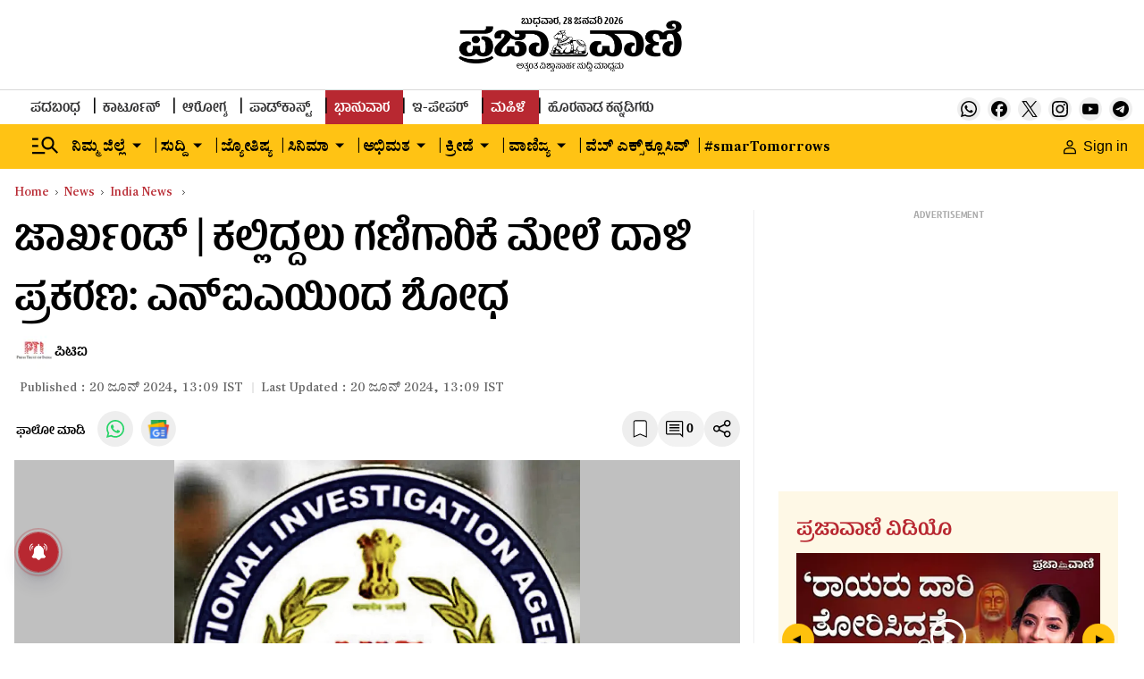

--- FILE ---
content_type: text/html; charset=utf-8
request_url: https://www.google.com/recaptcha/api2/aframe
body_size: 152
content:
<!DOCTYPE HTML><html><head><meta http-equiv="content-type" content="text/html; charset=UTF-8"></head><body><script nonce="zKhKbRk0LonrgsIEhzPSTA">/** Anti-fraud and anti-abuse applications only. See google.com/recaptcha */ try{var clients={'sodar':'https://pagead2.googlesyndication.com/pagead/sodar?'};window.addEventListener("message",function(a){try{if(a.source===window.parent){var b=JSON.parse(a.data);var c=clients[b['id']];if(c){var d=document.createElement('img');d.src=c+b['params']+'&rc='+(localStorage.getItem("rc::a")?sessionStorage.getItem("rc::b"):"");window.document.body.appendChild(d);sessionStorage.setItem("rc::e",parseInt(sessionStorage.getItem("rc::e")||0)+1);localStorage.setItem("rc::h",'1769633517741');}}}catch(b){}});window.parent.postMessage("_grecaptcha_ready", "*");}catch(b){}</script></body></html>

--- FILE ---
content_type: application/javascript; charset=UTF-8
request_url: https://www.prajavani.net/cdn-cgi/challenge-platform/scripts/jsd/main.js
body_size: 8237
content:
window._cf_chl_opt={AKGCx8:'b'};~function(x6,Ll,LI,LX,LW,LJ,LQ,Lu,x0,x1){x6=m,function(E,L,xW,x5,x,V){for(xW={E:344,L:310,x:405,V:320,e:488,v:375,b:397,C:393,y:484,h:308,T:323,N:492},x5=m,x=E();!![];)try{if(V=-parseInt(x5(xW.E))/1+-parseInt(x5(xW.L))/2*(-parseInt(x5(xW.x))/3)+-parseInt(x5(xW.V))/4*(parseInt(x5(xW.e))/5)+-parseInt(x5(xW.v))/6*(-parseInt(x5(xW.b))/7)+-parseInt(x5(xW.C))/8*(parseInt(x5(xW.y))/9)+parseInt(x5(xW.h))/10*(-parseInt(x5(xW.T))/11)+parseInt(x5(xW.N))/12,V===L)break;else x.push(x.shift())}catch(e){x.push(x.shift())}}(j,647944),Ll=this||self,LI=Ll[x6(518)],LX=function(Vp,VU,VN,VT,Vh,VC,Vx,x7,L,x,V,e){return Vp={E:318,L:380,x:374},VU={E:385,L:329,x:350,V:345,e:520,v:531,b:391,C:329,y:504,h:363,T:329,N:428,U:329,i:368,g:309,G:411,k:444,c:504,P:373,B:329,f:468,A:391,S:490},VN={E:333},VT={E:527},Vh={E:327,L:444,x:333,V:468,e:496,v:544,b:326,C:544,y:496,h:385,T:527,N:391,U:350,i:526,g:316,G:505,k:404,c:394,P:479,B:391,f:501,A:533,S:410,a:520,K:329,Y:481,o:490,F:382,l:512,I:391,X:356,W:527,z:501,H:504,d:452,D:391,R:501,s:528,n:453,J:456,M:438,Q:410,O:391,Z:533,j0:446,j1:366,j2:512,j3:391,j4:410,j5:391,j6:373},VC={E:517},Vx={E:451,L:468},x7=x6,L={'QOXpd':function(b,C){return C===b},'coTcn':x7(Vp.E),'NKTWV':function(b){return b()},'FrbOb':function(b,C,y){return b(C,y)},'ebRDN':function(b,C){return b<C},'gCjda':function(b,C){return b>C},'IxgUs':function(b,C){return C&b},'JUxjA':function(b,C){return b-C},'TZWih':function(b,C){return b>C},'Dkycs':function(b,C){return C|b},'sZFyo':function(b,C){return b-C},'tYowA':function(b,C){return b==C},'bvzQO':function(b,C){return b-C},'qJYAv':function(b,C){return b==C},'Gborb':function(b,C){return C!==b},'aeZQq':function(b,C){return b==C},'SBuaz':function(b,C){return b(C)},'TqiVh':function(b,C){return b(C)},'MAkCP':function(b,C){return b<<C},'NfGSn':function(b,C){return b<<C},'AtDiy':function(b,C){return b&C},'qNNcH':function(b,C){return b-C},'dyenK':function(b,C){return b<<C},'KqDXy':function(b,C){return b<<C},'aNvuv':function(b,C){return C&b},'PMEoD':function(b,C){return b(C)},'NsPVn':function(b,C){return C*b},'hoyey':function(b,C){return b<C},'yMDWH':function(b,C){return b!=C},'BMLAv':function(b,C){return b!=C},'vDKqV':function(b,C){return b==C},'QYikt':function(b,C){return C*b}},x=String[x7(Vp.L)],V={'h':function(b){return null==b?'':V.g(b,6,function(C,x8){return x8=m,x8(Vx.E)[x8(Vx.L)](C)})},'g':function(C,y,T,Vy,Vb,Ve,xj,N,U,i,G,P,B,A,S,K,Y,o,F,I,X,W,H){if(Vy={E:369,L:435,x:485},Vb={E:450},Ve={E:406},xj=x7,N={'opPXU':function(z,H,x9){return x9=m,L[x9(Ve.E)](z,H)},'juDjL':L[xj(Vh.E)],'YroDf':function(z){return z()},'UxHVa':function(z,xq){return xq=xj,L[xq(Vb.E)](z)},'vNarA':function(z,H,D,xm){return xm=xj,L[xm(VC.E)](z,H,D)}},C==null)return'';for(i={},G={},P='',B=2,A=3,S=2,K=[],Y=0,o=0,F=0;L[xj(Vh.L)](F,C[xj(Vh.x)]);F+=1)if(I=C[xj(Vh.V)](F),Object[xj(Vh.e)][xj(Vh.v)][xj(Vh.b)](i,I)||(i[I]=A++,G[I]=!0),X=P+I,Object[xj(Vh.e)][xj(Vh.C)][xj(Vh.b)](i,X))P=X;else{if(Object[xj(Vh.y)][xj(Vh.v)][xj(Vh.b)](G,P)){if(L[xj(Vh.h)](256,P[xj(Vh.T)](0))){for(U=0;U<S;Y<<=1,o==y-1?(o=0,K[xj(Vh.N)](T(Y)),Y=0):o++,U++);for(W=P[xj(Vh.T)](0),U=0;8>U;Y=Y<<1.98|L[xj(Vh.U)](W,1),o==L[xj(Vh.i)](y,1)?(o=0,K[xj(Vh.N)](T(Y)),Y=0):o++,W>>=1,U++);}else if(xj(Vh.g)===xj(Vh.G))H=N[xj(Vh.k)](o),N[xj(Vh.c)](C,H.r,function(D,xE){xE=xj,N[xE(Vy.E)](typeof U,N[xE(Vy.L)])&&G(D),N[xE(Vy.x)](y)}),H.e&&U(xj(Vh.P),H.e);else{for(W=1,U=0;U<S;Y=Y<<1|W,o==y-1?(o=0,K[xj(Vh.B)](T(Y)),Y=0):o++,W=0,U++);for(W=P[xj(Vh.T)](0),U=0;L[xj(Vh.f)](16,U);Y=L[xj(Vh.A)](Y<<1,W&1),o==L[xj(Vh.S)](y,1)?(o=0,K[xj(Vh.N)](T(Y)),Y=0):o++,W>>=1,U++);}B--,L[xj(Vh.a)](0,B)&&(B=Math[xj(Vh.K)](2,S),S++),delete G[P]}else for(W=i[P],U=0;U<S;Y=Y<<1.14|L[xj(Vh.U)](W,1),L[xj(Vh.a)](o,L[xj(Vh.Y)](y,1))?(o=0,K[xj(Vh.B)](T(Y)),Y=0):o++,W>>=1,U++);P=(B--,L[xj(Vh.o)](0,B)&&(B=Math[xj(Vh.K)](2,S),S++),i[X]=A++,String(I))}if(L[xj(Vh.F)]('',P)){if(Object[xj(Vh.y)][xj(Vh.v)][xj(Vh.b)](G,P)){if(256>P[xj(Vh.T)](0)){for(U=0;L[xj(Vh.L)](U,S);Y<<=1,L[xj(Vh.l)](o,y-1)?(o=0,K[xj(Vh.I)](L[xj(Vh.X)](T,Y)),Y=0):o++,U++);for(W=P[xj(Vh.W)](0),U=0;L[xj(Vh.z)](8,U);Y=Y<<1|1&W,o==y-1?(o=0,K[xj(Vh.N)](L[xj(Vh.H)](T,Y)),Y=0):o++,W>>=1,U++);}else{for(W=1,U=0;U<S;Y=L[xj(Vh.d)](Y,1)|W,o==L[xj(Vh.i)](y,1)?(o=0,K[xj(Vh.D)](L[xj(Vh.X)](T,Y)),Y=0):o++,W=0,U++);for(W=P[xj(Vh.T)](0),U=0;L[xj(Vh.R)](16,U);Y=L[xj(Vh.s)](Y,1)|L[xj(Vh.n)](W,1),o==L[xj(Vh.J)](y,1)?(o=0,K[xj(Vh.I)](T(Y)),Y=0):o++,W>>=1,U++);}B--,L[xj(Vh.l)](0,B)&&(B=Math[xj(Vh.K)](2,S),S++),delete G[P]}else for(W=i[P],U=0;L[xj(Vh.L)](U,S);Y=L[xj(Vh.M)](Y,1)|1.63&W,o==L[xj(Vh.Q)](y,1)?(o=0,K[xj(Vh.O)](T(Y)),Y=0):o++,W>>=1,U++);B--,B==0&&S++}for(W=2,U=0;U<S;Y=L[xj(Vh.Z)](L[xj(Vh.j0)](Y,1),L[xj(Vh.j1)](W,1)),L[xj(Vh.j2)](o,L[xj(Vh.S)](y,1))?(o=0,K[xj(Vh.j3)](T(Y)),Y=0):o++,W>>=1,U++);for(;;)if(Y<<=1,o==L[xj(Vh.j4)](y,1)){K[xj(Vh.j5)](T(Y));break}else o++;return K[xj(Vh.j6)]('')},'j':function(b,xL){return xL=x7,null==b?'':b==''?null:V.i(b[xL(VN.E)],32768,function(C,xx){return xx=xL,b[xx(VT.E)](C)})},'i':function(C,y,T,xV,N,U,i,G,P,B,A,S,K,Y,o,F,X,I){for(xV=x7,N=[],U=4,i=4,G=3,P=[],S=T(0),K=y,Y=1,B=0;L[xV(VU.E)](3,B);N[B]=B,B+=1);for(o=0,F=Math[xV(VU.L)](2,2),A=1;A!=F;I=L[xV(VU.x)](S,K),K>>=1,0==K&&(K=y,S=L[xV(VU.V)](T,Y++)),o|=A*(0<I?1:0),A<<=1);switch(o){case 0:for(o=0,F=Math[xV(VU.L)](2,8),A=1;F!=A;I=K&S,K>>=1,L[xV(VU.e)](0,K)&&(K=y,S=T(Y++)),o|=A*(0<I?1:0),A<<=1);X=x(o);break;case 1:for(o=0,F=Math[xV(VU.L)](2,16),A=1;F!=A;I=K&S,K>>=1,K==0&&(K=y,S=T(Y++)),o|=L[xV(VU.v)](0<I?1:0,A),A<<=1);X=x(o);break;case 2:return''}for(B=N[3]=X,P[xV(VU.b)](X);;){if(Y>C)return'';for(o=0,F=Math[xV(VU.C)](2,G),A=1;F!=A;I=S&K,K>>=1,0==K&&(K=y,S=L[xV(VU.y)](T,Y++)),o|=L[xV(VU.v)](L[xV(VU.h)](0,I)?1:0,A),A<<=1);switch(X=o){case 0:for(o=0,F=Math[xV(VU.T)](2,8),A=1;L[xV(VU.N)](A,F);I=K&S,K>>=1,0==K&&(K=y,S=T(Y++)),o|=(0<I?1:0)*A,A<<=1);N[i++]=x(o),X=i-1,U--;break;case 1:for(o=0,F=Math[xV(VU.U)](2,16),A=1;L[xV(VU.i)](A,F);I=K&S,K>>=1,L[xV(VU.g)](0,K)&&(K=y,S=T(Y++)),o|=L[xV(VU.G)](L[xV(VU.k)](0,I)?1:0,A),A<<=1);N[i++]=L[xV(VU.c)](x,o),X=i-1,U--;break;case 2:return P[xV(VU.P)]('')}if(0==U&&(U=Math[xV(VU.B)](2,G),G++),N[X])X=N[X];else if(i===X)X=B+B[xV(VU.f)](0);else return null;P[xV(VU.A)](X),N[i++]=B+X[xV(VU.f)](0),U--,B=X,L[xV(VU.S)](0,U)&&(U=Math[xV(VU.C)](2,G),G++)}}},e={},e[x7(Vp.x)]=V.h,e}(),LW=null,LJ=Ln(),LQ={},LQ[x6(495)]='o',LQ[x6(353)]='s',LQ[x6(524)]='u',LQ[x6(351)]='z',LQ[x6(371)]='n',LQ[x6(476)]='I',LQ[x6(464)]='b',Lu=LQ,Ll[x6(487)]=function(E,L,x,V,eC,eb,ev,xB,C,h,T,N,P,U,i,g){if(eC={E:396,L:441,x:306,V:536,e:340,v:536,b:455,C:510,y:430,h:510,T:430,N:462,U:522,i:333,g:407,G:384,k:521,c:331,P:348,B:475,f:377,A:509},eb={E:336,L:333,x:472,V:346,e:472},ev={E:539,L:396,x:525,V:506,e:530,v:391,b:348,C:527,y:403,h:525,T:387,N:391,U:496,i:544,g:326,G:391},xB=x6,C={'QPgOk':function(G,P){return G<<P},'eaOhZ':function(G,P){return P==G},'hWWew':function(G,P){return G-P},'gdaAk':function(G,P){return G(P)},'XCCkw':function(G,P){return G>P},'RPhMd':function(G,P){return G-P},'ebRVS':xB(eC.E),'uoFes':function(G,P){return G+P},'nLzjl':function(G,P){return G===P},'MlpwY':xB(eC.L),'MuKdA':function(G,P,B,A){return G(P,B,A)},'GQHRA':function(G,P,B){return G(P,B)}},null===L||void 0===L)return V;for(h=LZ(L),E[xB(eC.x)][xB(eC.V)]&&(h=h[xB(eC.e)](E[xB(eC.x)][xB(eC.v)](L))),h=E[xB(eC.b)][xB(eC.C)]&&E[xB(eC.y)]?E[xB(eC.b)][xB(eC.h)](new E[(xB(eC.T))](h)):function(G,xA,P){for(xA=xB,G[xA(eb.E)](),P=0;P<G[xA(eb.L)];G[P]===G[C[xA(eb.x)](P,1)]?G[xA(eb.V)](C[xA(eb.e)](P,1),1):P+=1);return G}(h),T='nAsAaAb'.split('A'),T=T[xB(eC.N)][xB(eC.U)](T),N=0;N<h[xB(eC.i)];N++)if(C[xB(eC.g)](C[xB(eC.G)],xB(eC.k)))return P={},P.r={},P.e=L,P;else(U=h[N],i=C[xB(eC.c)](LO,E,L,U),C[xB(eC.P)](T,i))?(g=i==='s'&&!E[xB(eC.B)](L[U]),xB(eC.f)===x+U?y(x+U,i):g||C[xB(eC.A)](y,x+U,L[U])):C[xB(eC.A)](y,x+U,i);return V;function y(G,P,xf){if(xf=xB,C[xf(ev.E)]!==xf(ev.L)){for(V=1,D=0;R<s;J=C[xf(ev.x)](M,1)|Q,C[xf(ev.V)](O,C[xf(ev.e)](Z,1))?(j0=0,j1[xf(ev.v)](C[xf(ev.b)](j2,j3)),j4=0):j5++,j6=0,N++);for(j7=j8[xf(ev.C)](0),j9=0;C[xf(ev.y)](16,jj);jm=C[xf(ev.h)](jE,1)|1&jL,jx==C[xf(ev.T)](jV,1)?(je=0,jv[xf(ev.N)](jb(jC)),jy=0):jh++,jT>>=1,jq++);}else Object[xf(ev.U)][xf(ev.i)][xf(ev.g)](V,P)||(V[P]=[]),V[P][xf(ev.G)](G)}},x0=x6(433)[x6(540)](';'),x1=x0[x6(462)][x6(522)](x0),Ll[x6(355)]=function(L,x,eU,eN,eT,xS,V,v,C,y,h,T){for(eU={E:423,L:483,x:398,V:461,e:439,v:333,b:398,C:307,y:391,h:335,T:333},eN={E:527},eT={E:423},xS=x6,V={},V[xS(eU.E)]=function(N,U){return N+U},V[xS(eU.L)]=function(N,U){return N<U},V[xS(eU.x)]=xS(eU.V),v=V,C=Object[xS(eU.e)](x),y=0;v[xS(eU.L)](y,C[xS(eU.v)]);y++)if(v[xS(eU.b)]===xS(eU.V)){if(h=C[y],h==='f'&&(h='N'),L[h]){for(T=0;T<x[C[y]][xS(eU.v)];-1===L[h][xS(eU.C)](x[C[y]][T])&&(x1(x[C[y]][T])||L[h][xS(eU.y)]('o.'+x[C[y]][T])),T++);}else L[h]=x[C[y]][xS(eU.h)](function(N,xa){return xa=xS,v[xa(eT.E)]('o.',N)})}else return v==null?'':''==L?null:C.i(y[xS(eU.T)],32768,function(U,xK){return xK=xS,T[xK(eN.E)](U)})},x3();function Ls(E,L,Vs,VR,VD,Vd,xN,x,V,e,v){Vs={E:535,L:328,x:499,V:541,e:372,v:523,b:319,C:338,y:516,h:414,T:378,N:399,U:319,i:508,g:421,G:519,k:386,c:321,P:361,B:389,f:447,A:447,S:313,a:447,K:313,Y:519,o:305,F:374,l:312},VR={E:347,L:328,x:370,V:367},VD={E:322,L:546,x:478,V:542,e:542,v:370,b:359,C:473,y:322,h:479},Vd={E:486,L:386},xN=x6,x={'hPryV':function(b,C){return b(C)},'ARcno':function(b,C){return b<C},'szGJY':xN(Vs.E),'ulKvD':function(b,C){return b(C)},'craQB':function(b,C){return b+C},'cSVxC':xN(Vs.L),'hQGTQ':xN(Vs.x),'BnbWj':xN(Vs.V),'fwSGm':function(b,C){return b+C}},V=Ll[xN(Vs.e)],console[xN(Vs.v)](Ll[xN(Vs.b)]),e=new Ll[(xN(Vs.C))](),e[xN(Vs.y)](x[xN(Vs.h)],x[xN(Vs.T)](xN(Vs.N)+Ll[xN(Vs.U)][xN(Vs.i)],xN(Vs.g))+V.r),V[xN(Vs.G)]&&(e[xN(Vs.k)]=5e3,e[xN(Vs.c)]=function(xU){xU=xN,x[xU(Vd.E)](L,xU(Vd.L))}),e[xN(Vs.P)]=function(xp){xp=xN,e[xp(VD.E)]>=200&&x[xp(VD.L)](e[xp(VD.E)],300)?L(xp(VD.x)):x[xp(VD.V)]===x[xp(VD.e)]?x[xp(VD.v)](L,x[xp(VD.b)](xp(VD.C),e[xp(VD.y)])):x(xp(VD.h),V.e)},e[xN(Vs.B)]=function(xi){if(xi=xN,x[xi(VR.E)]===xi(VR.L))x[xi(VR.x)](L,x[xi(VR.V)]);else return},v={'t':LD(),'lhr':LI[xN(Vs.f)]&&LI[xN(Vs.A)][xN(Vs.S)]?LI[xN(Vs.a)][xN(Vs.K)]:'','api':V[xN(Vs.Y)]?!![]:![],'c':Lw(),'payload':E},e[xN(Vs.o)](LX[xN(Vs.F)](JSON[xN(Vs.l)](v)))}function Ld(L,VY,xy,x,V){return VY={E:497,L:432},xy=x6,x={},x[xy(VY.E)]=function(e,v){return e<v},V=x,V[xy(VY.E)](Math[xy(VY.L)](),L)}function LO(E,L,x,e6,xc,V,e,T,C){V=(e6={E:377,L:469,x:318,V:434,e:495,v:427,b:416,C:339,y:475,h:349,T:436,N:454,U:364,i:507,g:500,G:500,k:455,c:467,P:422,B:455,f:507},xc=x6,{'hMGyc':xc(e6.E),'vtQIZ':function(y,h,T){return y(h,T)},'zOTKL':function(h,T){return h+T},'RQNxD':function(y,h,T){return y(h,T)},'KOndL':function(h,T){return h==T},'lKrhO':function(h,T){return T===h},'vhIMx':xc(e6.L),'WjCKr':xc(e6.x),'PsEJP':function(h,T){return h===T}});try{e=L[x]}catch(y){return'i'}if(null==e)return e===void 0?'u':'x';if(V[xc(e6.V)](xc(e6.e),typeof e))try{if(V[xc(e6.v)](V[xc(e6.b)],xc(e6.C)))T=G==='s'&&!k[xc(e6.y)](x[P]),V[xc(e6.h)]===B+f?V[xc(e6.T)](A,V[xc(e6.N)](S,L),K):T||V[xc(e6.U)](Y,o+F,l[I]);else if(V[xc(e6.i)]==typeof e[xc(e6.g)])return e[xc(e6.G)](function(){}),'p'}catch(T){}return E[xc(e6.k)][xc(e6.c)](e)?'a':V[xc(e6.P)](e,E[xc(e6.B)])?'D':!0===e?'T':!1===e?'F':(C=typeof e,V[xc(e6.f)]==C?Lr(E,e)?'N':'f':Lu[C]||'?')}function Lw(){return Lt()!==null}function LD(VF,xh,E,L){return VF={E:372,L:442,x:412},xh=x6,E={'SejGA':function(x,V){return x(V)}},L=Ll[xh(VF.E)],Math[xh(VF.L)](+E[xh(VF.x)](atob,L.t))}function Ln(Vn,xg){return Vn={E:332},xg=x6,crypto&&crypto[xg(Vn.E)]?crypto[xg(Vn.E)]():''}function j(eK){return eK='MuKdA,randomUUID,length,ABvIp,map,sort,hKXwA,XMLHttpRequest,sfOFi,concat,parent,OHQgr,dNrHe,623454PaMuxP,PMEoD,splice,cSVxC,gdaAk,hMGyc,IxgUs,symbol,detail,string,JbKEC,rxvNi8,SBuaz,HQebi,[native code],craQB,removeChild,onload,clientInformation,hoyey,RQNxD,2|3|1|0|4,aNvuv,hQGTQ,BMLAv,opPXU,ulKvD,number,__CF$cv$params,join,JoZhxrkLzrus,1002pYlxUh,tabIndex,d.cookie,fwSGm,FXvfb,fromCharCode,FDdJd,Gborb,mIHSC,MlpwY,gCjda,timeout,RPhMd,loading,onerror,DmgYj,push,jtMFJ,48PXOWKv,vNarA,error,caRcU,43309TPfnwm,JNlOJ,/cdn-cgi/challenge-platform/h/,IGSBp,bkUWy,source,XCCkw,UxHVa,555975rlGrKW,QOXpd,nLzjl,LRmiB4,JBxy9,sZFyo,QYikt,SejGA,toString,BnbWj,muGZg,vhIMx,Function,iframe,pkLOA2,createElement,/jsd/oneshot/d251aa49a8a3/0.6999222227634609:1769631759:4Qkd09CmXBxscJN6d5EyP-3qEY6Acbuamy-bnA4gLRU/,PsEJP,ZVjbN,onreadystatechange,chctx,SZOmC,lKrhO,yMDWH,paBMr,Set,PiXLx,random,_cf_chl_opt;JJgc4;PJAn2;kJOnV9;IWJi4;OHeaY1;DqMg0;FKmRv9;LpvFx1;cAdz2;PqBHf2;nFZCC5;ddwW5;pRIb1;rxvNi8;RrrrA2;erHi9,KOndL,juDjL,vtQIZ,xbSww,dyenK,keys,errorInfoObject,vqRhE,floor,MPAdL,ebRDN,cloudflare-invisible,KqDXy,location,JkldX,SSTpq3,NKTWV,a1uXdn+7rlKBif6E4kINg53o2exvFC0WhHsLwYq9GpyS$ROMUt-c8QmTjDVAzJZPb,MAkCP,AtDiy,zOTKL,Array,qNNcH,KmBvO,DbAOz,cVSDQ,body,TPBvn,includes,AdeF3,boolean,iCYfa,yLHlI,isArray,charAt,jBcax,beqWf,kmzfg,uoFes,http-code:,readyState,isNaN,bigint,jsd,success,error on cf_chl_props,AJMYh,bvzQO,aUjz8,qqVSy,1131723UJlsZv,YroDf,hPryV,pRIb1,45kZFuvI,cDLAW,qJYAv,addEventListener,27968964KDCjBg,CnwA5,postMessage,object,prototype,ccopw,contentDocument,xhr-error,catch,TZWih,BbSKm,appendChild,TqiVh,OzAcP,eaOhZ,WjCKr,AKGCx8,GQHRA,from,now,aeZQq,TYlZ6,style,/b/ov1/0.6999222227634609:1769631759:4Qkd09CmXBxscJN6d5EyP-3qEY6Acbuamy-bnA4gLRU/,open,FrbOb,document,api,tYowA,divkG,bind,log,undefined,QPgOk,JUxjA,charCodeAt,NfGSn,JvIUE,hWWew,NsPVn,event,Dkycs,sid,nyOux,getOwnPropertyNames,contentWindow,navigator,ebRVS,split,POST,szGJY,display: none,hasOwnProperty,KlpBN,ARcno,send,Object,indexOf,2040yLcTYW,vDKqV,12xBUuqJ,pYTyI,stringify,href,SapKU,getPrototypeOf,yyAJA,dkpFB,function,_cf_chl_opt,520520ZOJhlJ,ontimeout,status,68959haxnhB,/invisible/jsd,DOMContentLoaded,call,coTcn,OQgwb,pow,LFuDL'.split(','),j=function(){return eK},j()}function LH(VS,E,L){if(VS={E:317},E={'dkpFB':function(x){return x()}},L=Lt(),L===null)return;LW=(LW&&clearTimeout(LW),setTimeout(function(xC){xC=m,E[xC(VS.E)](Lz)},L*1e3))}function x4(V,e,ea,xX,v,b,C,y){if(ea={E:401,L:445,x:314,V:395,e:519,v:478,b:402,C:534,y:532,h:341,T:494,N:402,U:401,i:534,g:352},xX=x6,v={},v[xX(ea.E)]=xX(ea.L),v[xX(ea.x)]=xX(ea.V),b=v,!V[xX(ea.e)])return;e===xX(ea.v)?(C={},C[xX(ea.b)]=b[xX(ea.E)],C[xX(ea.C)]=V.r,C[xX(ea.y)]=xX(ea.v),Ll[xX(ea.h)][xX(ea.T)](C,'*')):(y={},y[xX(ea.N)]=b[xX(ea.U)],y[xX(ea.i)]=V.r,y[xX(ea.y)]=b[xX(ea.x)],y[xX(ea.g)]=e,Ll[xX(ea.h)][xX(ea.T)](y,'*'))}function x2(ep,xY,V,v,b,C,y,h,T){v=(ep={E:426,L:543,x:470,V:362,e:337,v:498,b:420,C:418,y:514,h:376,T:460,N:503,U:537,i:538,g:337,G:460,k:360},xY=x6,V={},V[xY(ep.E)]=xY(ep.L),V[xY(ep.x)]=xY(ep.V),V[xY(ep.e)]=xY(ep.v),V);try{return b=LI[xY(ep.b)](xY(ep.C)),b[xY(ep.y)]=v[xY(ep.E)],b[xY(ep.h)]='-1',LI[xY(ep.T)][xY(ep.N)](b),C=b[xY(ep.U)],y={},y=pRIb1(C,C,'',y),y=pRIb1(C,C[v[xY(ep.x)]]||C[xY(ep.i)],'n.',y),y=pRIb1(C,b[v[xY(ep.g)]],'d.',y),LI[xY(ep.G)][xY(ep.k)](b),h={},h.r=y,h.e=null,h}catch(N){return T={},T.r={},T.e=N,T}}function LZ(E,e7,xP,L){for(e7={E:340,L:439,x:315},xP=x6,L=[];null!==E;L=L[xP(e7.E)](Object[xP(e7.L)](E)),E=Object[xP(e7.x)](E));return L}function Lt(VB,xb,L,x,V,e,v,b){for(VB={E:437,L:365,x:415,V:371,e:545,v:437,b:540,C:415,y:545,h:372},xb=x6,L={},L[xb(VB.E)]=xb(VB.L),L[xb(VB.x)]=xb(VB.V),L[xb(VB.e)]=function(C,h){return C<h},x=L,V=x[xb(VB.v)][xb(VB.b)]('|'),e=0;!![];){switch(V[e++]){case'0':if(typeof v!==x[xb(VB.C)]||x[xb(VB.y)](v,30))return null;continue;case'1':v=b.i;continue;case'2':b=Ll[xb(VB.h)];continue;case'3':if(!b)return null;continue;case'4':return v}break}}function x3(eS,eA,eB,eP,xo,E,L,x,V,e){if(eS={E:388,L:311,x:325,V:372,e:343,v:474,b:491,C:429,y:431,h:357,T:491,N:465,U:424},eA={E:343,L:474,x:480,V:424},eB={E:451,L:468},eP={E:529},xo=x6,E={'JvIUE':function(v,b){return v(b)},'HQebi':function(v,b){return v==b},'dNrHe':function(v,b){return v!==b},'AJMYh':xo(eS.E),'paBMr':function(v,b){return v!==b},'PiXLx':xo(eS.L),'iCYfa':xo(eS.x)},L=Ll[xo(eS.V)],!L)return;if(!LR())return;if(x=![],V=function(xF){if(xF=xo,!x){if(x=!![],!LR())return;E[xF(eP.E)](Lz,function(v){x4(L,v)})}},E[xo(eS.e)](LI[xo(eS.v)],xo(eS.E)))V();else if(Ll[xo(eS.b)]){if(E[xo(eS.C)](xo(eS.L),E[xo(eS.y)]))return E[xo(eS.h)](null,V)?'':e.g(v,6,function(C,xl){return xl=xo,xl(eB.E)[xl(eB.L)](C)});else LI[xo(eS.T)](E[xo(eS.N)],V)}else e=LI[xo(eS.U)]||function(){},LI[xo(eS.U)]=function(xI){xI=xo,e(),E[xI(eA.E)](LI[xI(eA.L)],E[xI(eA.x)])&&(LI[xI(eA.V)]=e,V())}}function m(q,E,L,x){return q=q-305,L=j(),x=L[q],x}function Lz(E,Vc,Vk,xe,L,x){Vc={E:386,L:318,x:479,V:466,e:459},Vk={E:458,L:390,x:381,V:471,e:471,v:354,b:489,C:458},xe=x6,L={'DmgYj':xe(Vc.E),'FDdJd':function(V,e){return e===V},'JbKEC':xe(Vc.L),'cDLAW':function(V){return V()},'yLHlI':function(V,e,v){return V(e,v)},'cVSDQ':xe(Vc.x)},x=x2(),Ls(x.r,function(V,xv,e,v){xv=xe,e={},e[xv(Vk.E)]=L[xv(Vk.L)],v=e,L[xv(Vk.x)](xv(Vk.V),xv(Vk.e))?(typeof E===L[xv(Vk.v)]&&E(V),L[xv(Vk.b)](LH)):L(v[xv(Vk.C)])}),x.e&&L[xe(Vc.V)](LM,L[xe(Vc.e)],x.e)}function LR(VX,xT,L,x,V,e,v){return VX={E:502,L:448,x:442,V:511,e:448},xT=x6,L={},L[xT(VX.E)]=function(b,C){return b/C},L[xT(VX.L)]=function(b,C){return b>C},x=L,V=3600,e=LD(),v=Math[xT(VX.x)](x[xT(VX.E)](Date[xT(VX.V)](),1e3)),x[xT(VX.e)](v-e,V)?![]:!![]}function LM(v,b,Vu,xG,C,y,h,T,N,U,i,g,G,k){if(Vu={E:443,L:342,x:392,V:383,e:400,v:399,b:334,C:324,y:379,h:477,T:463,N:513,U:473,i:322,g:372,G:400,k:319,c:508,P:515,B:334,f:338,A:516,S:541,a:386,K:321,Y:493,o:319,F:493,l:449,I:319,X:449,W:408,z:319,H:408,d:419,D:319,R:482,s:409,n:440,J:425,M:402,Q:305,O:374},xG=x6,C={},C[xG(Vu.E)]=function(c,P){return c+P},C[xG(Vu.L)]=function(c,P){return P!==c},C[xG(Vu.x)]=xG(Vu.V),C[xG(Vu.e)]=xG(Vu.v),C[xG(Vu.b)]=xG(Vu.C),C[xG(Vu.y)]=xG(Vu.h),y=C,!Ld(0))return![];T=(h={},h[xG(Vu.T)]=v,h[xG(Vu.N)]=b,h);try{y[xG(Vu.L)](y[xG(Vu.x)],y[xG(Vu.x)])?g(y[xG(Vu.E)](xG(Vu.U),k[xG(Vu.i)])):(N=Ll[xG(Vu.g)],U=y[xG(Vu.G)]+Ll[xG(Vu.k)][xG(Vu.c)]+xG(Vu.P)+N.r+y[xG(Vu.B)],i=new Ll[(xG(Vu.f))](),i[xG(Vu.A)](xG(Vu.S),U),i[xG(Vu.a)]=2500,i[xG(Vu.K)]=function(){},g={},g[xG(Vu.Y)]=Ll[xG(Vu.o)][xG(Vu.F)],g[xG(Vu.l)]=Ll[xG(Vu.I)][xG(Vu.X)],g[xG(Vu.W)]=Ll[xG(Vu.z)][xG(Vu.H)],g[xG(Vu.d)]=Ll[xG(Vu.D)][xG(Vu.R)],g[xG(Vu.s)]=LJ,G=g,k={},k[xG(Vu.n)]=T,k[xG(Vu.J)]=G,k[xG(Vu.M)]=y[xG(Vu.y)],i[xG(Vu.Q)](LX[xG(Vu.O)](k)))}catch(P){}}function Lr(L,x,VO,xk,V,e){return VO={E:457,L:330,x:358,V:417,e:417,v:496,b:413,C:326,y:307},xk=x6,V={},V[xk(VO.E)]=function(v,C){return v<C},V[xk(VO.L)]=xk(VO.x),e=V,x instanceof L[xk(VO.V)]&&e[xk(VO.E)](0,L[xk(VO.e)][xk(VO.v)][xk(VO.b)][xk(VO.C)](x)[xk(VO.y)](e[xk(VO.L)]))}}()

--- FILE ---
content_type: text/javascript; charset=utf-8
request_url: https://comment.prajavani.net/api/story/count.js?callback=CoralCount.setCount&id=b8dc8fe3-dcb2-4a32-81a5-d78c6211aabf&ref=aHR0cHM6Ly93d3cucHJhamF2YW5pLm5ldC9uZXdzL2luZGlhLW5ld3MvamhhcmtoYW5kLXJhaWQtb24tY29hbC1taW5lcy1pbnZlc3RpZ2F0aW9uLWJ5LW5pYS0yODUzNjcw&url=https%3A%2F%2Fwww.prajavani.net%2Fnews%2Findia-news%2Fjharkhand-raid-on-coal-mines-investigation-by-nia-2853670
body_size: 245
content:
/**/ typeof CoralCount.setCount === 'function' && CoralCount.setCount({"ref":"aHR0cHM6Ly93d3cucHJhamF2YW5pLm5ldC9uZXdzL2luZGlhLW5ld3MvamhhcmtoYW5kLXJhaWQtb24tY29hbC1taW5lcy1pbnZlc3RpZ2F0aW9uLWJ5LW5pYS0yODUzNjcw","countHtml":"<span class=\"coral-count-number\">COMMENT_COUNT</span>","textHtml":"<span class=\"coral-count-text\">Comments</span>","count":0,"id":null});

--- FILE ---
content_type: application/javascript; charset=utf-8
request_url: https://fundingchoicesmessages.google.com/f/AGSKWxWzOGt1zvHyfqLn5OemGbxp8s2BiMPkJ6n0pjQR0jY2HZkjTxisGosvPpBj6AagkyAMhSeaEeVMpakYX5nb-SgtcDy3SKW6UbDoOjRhr4pKlOhMJhiCTCbK-2dO6QCYDCxWWcYoq-QE2Is0r8DrOfIqG-BQszVHF7QRsLkhGSjlXGeYPe8Rd_HMCXPt/_/smartad._800x80_.xinhuanetAD./showadcontent._468x060.
body_size: -1285
content:
window['b791e4ca-cc68-40aa-b2db-e90f46410992'] = true;